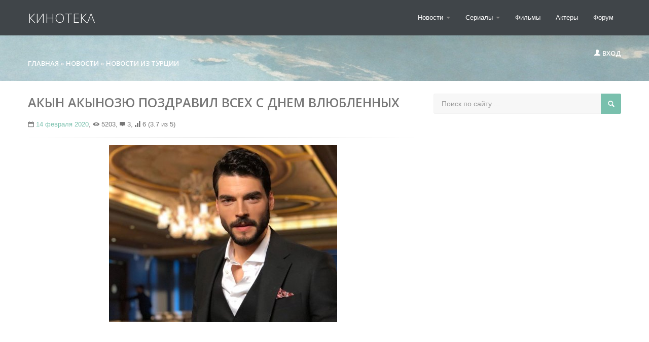

--- FILE ---
content_type: text/html; charset=utf-8
request_url: https://www.google.com/recaptcha/api2/aframe
body_size: 267
content:
<!DOCTYPE HTML><html><head><meta http-equiv="content-type" content="text/html; charset=UTF-8"></head><body><script nonce="fKaLIloz4Oug1ZpBcfOBSw">/** Anti-fraud and anti-abuse applications only. See google.com/recaptcha */ try{var clients={'sodar':'https://pagead2.googlesyndication.com/pagead/sodar?'};window.addEventListener("message",function(a){try{if(a.source===window.parent){var b=JSON.parse(a.data);var c=clients[b['id']];if(c){var d=document.createElement('img');d.src=c+b['params']+'&rc='+(localStorage.getItem("rc::a")?sessionStorage.getItem("rc::b"):"");window.document.body.appendChild(d);sessionStorage.setItem("rc::e",parseInt(sessionStorage.getItem("rc::e")||0)+1);localStorage.setItem("rc::h",'1767060344065');}}}catch(b){}});window.parent.postMessage("_grecaptcha_ready", "*");}catch(b){}</script></body></html>

--- FILE ---
content_type: text/css
request_url: https://kino-teka.ru/templates/city-skyline/assets/css/api/entypo.css
body_size: 2237
content:
@charset "UTF-8";
@font-face {

  font-family: 'entypo';
  font-style: normal;
  font-weight: normal;
  src: url('https://kino-teka.ru/templates/city-skyline/assets/css/fonts/entypo/entypo.eot');
  src: url('https://kino-teka.ru/templates/city-skyline/assets/css/fonts/entypo/entypo.eot?#iefix') format('eot'), 
  url('https://kino-teka.ru/templates/city-skyline/assets/css/fonts/entypo/entypo.woff') format('woff'), 
  url('https://kino-teka.ru/templates/city-skyline/assets/css/fonts/entypo/entypo.ttf') format('truetype'), 
  url('https://kino-teka.ru/templates/city-skyline/assets/css/fonts/entypo/entypo.svg#entypo') format('svg');

}
.entypo-note:before{content:"\266a"}.entypo-note-beamed:before{content:"\266b"}.entypo-music:before{content:"\1f3b5"}.entypo-search:before{content:"\1f50d"}.entypo-flashlight:before{content:"\1f526"}.entypo-mail:before{content:"\2709"}.entypo-heart:before{content:"\2665"}.entypo-heart-empty:before{content:"\2661"}.entypo-star:before{content:"\2605"}.entypo-star-empty:before{content:"\2606"}.entypo-user:before{content:"\1f464"}.entypo-users:before{content:"\1f465"}.entypo-user-add:before{content:"\e700"}.entypo-video:before{content:"\1f3ac"}.entypo-picture:before{content:"\1f304"}.entypo-camera:before{content:"\1f4f7"}.entypo-layout:before{content:"\268f"}.entypo-menu:before{content:"\2630"}.entypo-check:before{content:"\2713"}.entypo-cancel:before{content:"\2715"}.entypo-cancel-circled:before{content:"\2716"}.entypo-cancel-squared:before{content:"\274e"}.entypo-plus:before{content:"\2b"}.entypo-plus-circled:before{content:"\2795"}.entypo-plus-squared:before{content:"\229e"}.entypo-minus:before{content:"\2d"}.entypo-minus-circled:before{content:"\2796"}.entypo-minus-squared:before{content:"\229f"}.entypo-help:before{content:"\2753"}.entypo-help-circled:before{content:"\e704"}.entypo-info:before{content:"\2139"}.entypo-info-circled:before{content:"\e705"}.entypo-back:before{content:"\1f519"}.entypo-home:before{content:"\2302"}.entypo-link:before{content:"\1f517"}.entypo-attach:before{content:"\1f4ce"}.entypo-lock:before{content:"\1f512"}.entypo-lock-open:before{content:"\1f513"}.entypo-eye:before{content:"\e70a"}.entypo-tag:before{content:"\e70c"}.entypo-bookmark:before{content:"\1f516"}.entypo-bookmarks:before{content:"\1f4d1"}.entypo-flag:before{content:"\2691"}.entypo-thumbs-up:before{content:"\1f44d"}.entypo-thumbs-down:before{content:"\1f44e"}.entypo-download:before{content:"\1f4e5"}.entypo-upload:before{content:"\1f4e4"}.entypo-upload-cloud:before{content:"\e711"}.entypo-reply:before{content:"\e712"}.entypo-reply-all:before{content:"\e713"}.entypo-forward:before{content:"\27a6"}.entypo-quote:before{content:"\275e"}.entypo-code:before{content:"\e714"}.entypo-export:before{content:"\e715"}.entypo-pencil:before{content:"\270e"}.entypo-feather:before{content:"\2712"}.entypo-print:before{content:"\e716"}.entypo-retweet:before{content:"\e717"}.entypo-keyboard:before{content:"\2328"}.entypo-comment:before{content:"\e718"}.entypo-chat:before{content:"\e720"}.entypo-bell:before{content:"\1f514"}.entypo-attention:before{content:"\26a0"}.entypo-alert:before{content:"\1f4a5'"}.entypo-vcard:before{content:"\e722"}.entypo-address:before{content:"\e723"}.entypo-location:before{content:"\e724"}.entypo-map:before{content:"\e727"}.entypo-direction:before{content:"\27a2"}.entypo-compass:before{content:"\e728"}.entypo-cup:before{content:"\2615"}.entypo-trash:before{content:"\e729"}.entypo-doc:before{content:"\e730"}.entypo-docs:before{content:"\e736"}.entypo-doc-landscape:before{content:"\e737"}.entypo-doc-text:before{content:"\1f4c4"}.entypo-doc-text-inv:before{content:"\e731"}.entypo-newspaper:before{content:"\1f4f0"}.entypo-book-open:before{content:"\1f4d6"}.entypo-book:before{content:"\1f4d5"}.entypo-folder:before{content:"\1f4c1"}.entypo-archive:before{content:"\e738"}.entypo-box:before{content:"\1f4e6"}.entypo-rss:before{content:"\e73a"}.entypo-phone:before{content:"\1f4dE"}.entypo-cog:before{content:"\2699"}.entypo-tools:before{content:"\2692"}.entypo-share:before{content:"\e73c"}.entypo-shareable:before{content:"\e73e"}.entypo-basket:before{content:"\e73d"}.entypo-bag:before{content:"\1f45c'"}.entypo-calendar:before{content:"\1f4c5"}.entypo-login:before{content:"\e740"}.entypo-logout:before{content:"\e741"}.entypo-mic:before{content:"\1f3a4"}.entypo-mute:before{content:"\1f507"}.entypo-sound:before{content:"\1f50a"}.entypo-volume:before{content:"\e742"}.entypo-clock:before{content:"\1f554"}.entypo-hourglass:before{content:"\23f3"}.entypo-lamp:before{content:"\1f4a1"}.entypo-light-down:before{content:"\1f505"}.entypo-light-up:before{content:"\1f506"}.entypo-adjust:before{content:"\25d1"}.entypo-block:before{content:"\1f6ab"}.entypo-resize-full:before{content:"\e744"}.entypo-resize-small:before{content:"\e746"}.entypo-popup:before{content:"\e74c"}.entypo-publish:before{content:"\e74d"}.entypo-window:before{content:"\e74e"}.entypo-arrow-combo:before{content:"\e74f"}.entypo-down-circled:before{content:"\e758"}.entypo-left-circled:before{content:"\e759"}.entypo-right-circled:before{content:"\e75a"}.entypo-up-circled:before{content:"\e75b"}.entypo-down-open:before{content:"\e75c"}.entypo-left-open:before{content:"\e75d"}.entypo-right-open:before{content:"\e75e"}.entypo-up-open:before{content:"\e75f"}.entypo-down-open-mini:before{content:"\e760"}.entypo-left-open-mini:before{content:"\e761"}.entypo-right-open-mini:before{content:"\e762"}.entypo-up-open-mini:before{content:"\e763"}.entypo-down-open-big:before{content:"\e764"}.entypo-left-open-big:before{content:"\e765"}.entypo-right-open-big:before{content:"\e766"}.entypo-up-open-big:before{content:"\e767"}.entypo-down:before{content:"\2b07"}.entypo-left:before{content:"\2b05"}.entypo-right:before{content:"\27a1"}.entypo-up:before{content:"\2b06"}.entypo-down-dir:before{content:"\25be"}.entypo-left-dir:before{content:"\25c2"}.entypo-right-dir:before{content:"\25b8"}.entypo-up-dir:before{content:"\25b4"}.entypo-down-bold:before{content:"\e4b0"}.entypo-left-bold:before{content:"\e4ad"}.entypo-right-bold:before{content:"\e4ae"}.entypo-up-bold:before{content:"\e4af"}.entypo-down-thin:before{content:"\2193"}.entypo-left-thin:before{content:"\2190"}.entypo-right-thin:before{content:"\2192"}.entypo-up-thin:before{content:"\2191"}.entypo-ccw:before{content:"\27f2"}.entypo-cw:before{content:"\27f3"}.entypo-arrows-ccw:before{content:"\1f504"}.entypo-level-down:before{content:"\21b3"}.entypo-level-up:before{content:"\21b0"}.entypo-shuffle:before{content:"\1f500"}.entypo-loop:before{content:"\1f501"}.entypo-switch:before{content:"\21c6"}.entypo-play:before{content:"\25b6"}.entypo-stop:before{content:"\25a0"}.entypo-pause:before{content:"\2389"}.entypo-record:before{content:"\26ab"}.entypo-to-end:before{content:"\23ed"}.entypo-to-start:before{content:"\23ee"}.entypo-fast-forward:before{content:"\23e9"}.entypo-fast-backward:before{content:"\23ea"}.entypo-progress-0:before{content:"\e768"}.entypo-progress-1:before{content:"\e769"}.entypo-progress-2:before{content:"\e76a"}.entypo-progress-3:before{content:"\e76b"}.entypo-target:before{content:"\1f3af"}.entypo-palette:before{content:"\1f3a8"}.entypo-list:before{content:"\e005"}.entypo-list-add:before{content:"\e003"}.entypo-signal:before{content:"\1f4f6"}.entypo-trophy:before{content:"\1f3c6"}.entypo-battery:before{content:"\1f50b"}.entypo-back-in-time:before{content:"\e771"}.entypo-monitor:before{content:"\1f4bb"}.entypo-mobile:before{content:"\1f4f1"}.entypo-network:before{content:"\e776"}.entypo-cd:before{content:"\1f4bf"}.entypo-inbox:before{content:"\e777"}.entypo-install:before{content:"\e778"}.entypo-globe:before{content:"\1f30e"}.entypo-cloud:before{content:"\2601"}.entypo-cloud-thunder:before{content:"\26c8"}.entypo-flash:before{content:"\26a1"}.entypo-moon:before{content:"\263d"}.entypo-flight:before{content:"\2708"}.entypo-paper-plane:before{content:"\e79b"}.entypo-leaf:before{content:"\1f342"}.entypo-lifebuoy:before{content:"\e788"}.entypo-mouse:before{content:"\e789"}.entypo-briefcase:before{content:"\1f4bc"}.entypo-suitcase:before{content:"\e78e"}.entypo-dot:before{content:"\e78b"}.entypo-dot-2:before{content:"\e78c"}.entypo-dot-3:before{content:"\e78d"}.entypo-brush:before{content:"\e79a"}.entypo-magnet:before{content:"\e7a1"}.entypo-infinity:before{content:"\221e"}.entypo-erase:before{content:"\232b"}.entypo-chart-pie:before{content:"\e751"}.entypo-chart-line:before{content:"\1f4c8"}.entypo-chart-bar:before{content:"\1f4ca"}.entypo-chart-area:before{content:"\1f53e"}.entypo-tape:before{content:"\2707"}.entypo-graduation-cap:before{content:"\1f393"}.entypo-language:before{content:"\e752"}.entypo-ticket:before{content:"\1f3ab"}.entypo-water:before{content:"\1f4a6"}.entypo-droplet:before{content:"\1f4a7"}.entypo-air:before{content:"\e753"}.entypo-credit-card:before{content:"\1f4b3"}.entypo-floppy:before{content:"\1f4be"}.entypo-clipboard:before{content:"\1f4cb"}.entypo-megaphone:before{content:"\1f4e3"}.entypo-database:before{content:"\e754"}.entypo-drive:before{content:"\e755"}.entypo-bucket:before{content:"\e756"}.entypo-thermometer:before{content:"\e757"}.entypo-key:before{content:"\1f511"}.entypo-flow-cascade:before{content:"\e790"}.entypo-flow-branch:before{content:"\e791"}.entypo-flow-tree:before{content:"\e792"}.entypo-flow-line:before{content:"\e793"}.entypo-flow-parallel:before{content:"\e794"}.entypo-rocket:before{content:"\1f680"}.entypo-gauge:before{content:"\e7a2"}.entypo-traffic-cone:before{content:"\e7a3"}.entypo-cc:before{content:"\e7a5"}.entypo-cc-by:before{content:"\e7a6"}.entypo-cc-nc:before{content:"\e7a7"}.entypo-cc-nc-eu:before{content:"\e7a8"}.entypo-cc-nc-jp:before{content:"\e7a9"}.entypo-cc-sa:before{content:"\e7aa"}.entypo-cc-nd:before{content:"\e7ab"}.entypo-cc-pd:before{content:"\e7ac"}.entypo-cc-zero:before{content:"\e7ad"}.entypo-cc-share:before{content:"\e7ae"}.entypo-cc-remix:before{content:"\e7af"}.entypo-github:before{content:"\f300"}.entypo-github-circled:before{content:"\f301"}.entypo-flickr:before{content:"\f303"}.entypo-flickr-circled:before{content:"\f304"}.entypo-vimeo:before{content:"\f306"}.entypo-vimeo-circled:before{content:"\f307"}.entypo-twitter:before{content:"\f309"}.entypo-twitter-circled:before{content:"\f30a"}.entypo-facebook:before{content:"\f30c"}.entypo-facebook-circled:before{content:"\f30d"}.entypo-facebook-squared:before{content:"\f30e"}.entypo-gplus:before{content:"\f30f"}.entypo-gplus-circled:before{content:"\f310"}.entypo-pinterest:before{content:"\f312"}.entypo-pinterest-circled:before{content:"\f313"}.entypo-tumblr:before{content:"\f315"}.entypo-tumblr-circled:before{content:"\f316"}.entypo-linkedin:before{content:"\f318"}.entypo-linkedin-circled:before{content:"\f319"}.entypo-dribbble:before{content:"\f31b"}.entypo-dribbble-circled:before{content:"\f31c"}.entypo-stumbleupon:before{content:"\f31e"}.entypo-stumbleupon-circled:before{content:"\f31f"}.entypo-lastfm:before{content:"\f321"}.entypo-lastfm-circled:before{content:"\f322"}.entypo-rdio:before{content:"\f324"}.entypo-rdio-circled:before{content:"\f325"}.entypo-spotify:before{content:"\f327"}.entypo-spotify-circled:before{content:"\f328"}.entypo-qq:before{content:"\f32a"}.entypo-instagrem:before{content:"\f32d"}.entypo-dropbox:before{content:"\f330"}.entypo-evernote:before{content:"\f333"}.entypo-flattr:before{content:"\f336"}.entypo-skype:before{content:"\f339"}.entypo-skype-circled:before{content:"\f33a"}.entypo-renren:before{content:"\f33c"}.entypo-sina-weibo:before{content:"\f33f"}.entypo-paypal:before{content:"\f342"}.entypo-picasa:before{content:"\f345"}.entypo-soundcloud:before{content:"\f348"}.entypo-mixi:before{content:"\f34b"}.entypo-behance:before{content:"\f34e"}.entypo-google-circles:before{content:"\f351"}.entypo-vkontakte:before{content:"\f354"}.entypo-smashing:before{content:"\f357"}.entypo-sweden:before{content:"\f601"}.entypo-db-shape:before{content:"\f600"}.entypo-logo-db:before{content:"\f603"}

--- FILE ---
content_type: application/javascript
request_url: https://kino-teka.ru/templates/city-skyline/assets/js/active.js
body_size: 262
content:
$(document).ready(function(){var handleMatchMedia=function(mediaQuery){if(mediaQuery.matches){$('.fixbadresponsive .nav').clone().appendTo('.mob-panel2');$('.fixloginblock').clone().appendTo('.mob-panel2');$('.search').clone().appendTo('.fixbadresponsive');$('body').on('click','.mob-menu',function(){$('.mob-shad').fadeIn();$('.mob-panel').animate({left:0});$('.mob-close').animate({top:10});$('body').toggleClass('fix-scroll');return false;});$('body').on('click','.mob-shad, .mob-close',function(){$('.mob-shad').fadeOut();$('.mob-panel').animate({left:-330});$('.mob-close').animate({top:-50});$('body').toggleClass('fix-scroll');return false;});}else{$('.mob-panel2').empty();$('.fixbadresponsive .search').remove();}}
mql=window.matchMedia('all and (max-width: 1000px)');handleMatchMedia(mql);mql.addListener(handleMatchMedia);});

--- FILE ---
content_type: application/javascript
request_url: https://kino-teka.ru/engine/classes/highslide/highslide.js
body_size: 15572
content:
/** 
 * Name:    Highslide JS
 * Version: 4.1.13 (2011-10-06)
 * Config:  default -preloading -hideelements +unobtrusive +slideshow +positioning +transitions +viewport +packed
 * Author:  Torstein HÃ¸nsi
 * Support: www.highslide.com/support
 * License: www.highslide.com/#license
 */
eval(function(p,a,c,k,e,d){e=function(c){return(c<a?'':e(parseInt(c/a)))+((c=c%a)>35?String.fromCharCode(c+29):c.toString(36))};if(!''.replace(/^/,String)){while(c--){d[e(c)]=k[c]||e(c)}k=[function(e){return d[e]}];e=function(){return'\\w+'};c=1};while(c--){if(k[c]){p=p.replace(new RegExp('\\b'+e(c)+'\\b','g'),k[c])}}return p}('q(!m){u m={Y:{a1:\'8L\',8S:\'an...\',8P:\'7r 1C ao\',9M:\'7r 1C ai 1C aj\',66:\'aq 1C at B (f)\',9a:\'au by <i>7L 87</i>\',98:\'az 1C ad 7L 87 a7\',7K:\'7Y\',8G:\'88\',8D:\'8b\',8c:\'82\',8A:\'82 (a3)\',a4:\'af\',7R:\'7U\',7Q:\'7U 1p (7Z)\',7W:\'81\',7M:\'81 1p (7Z)\',7S:\'7Y (7o 1a)\',8F:\'88 (7o 2P)\',8E:\'8b\',8z:\'1:1\',4t:\'aY %1 aX %2\',7e:\'7r 1C 1O 2q, aW 7G b1 1C 2Y. b2 7o b7 L 1s 7G 2R.\'},51:\'Q/b6/\',5S:\'b4.4N\',7h:\'b5.4N\',6l:4m,7j:4m,4i:15,90:15,4h:15,92:15,4b:aS,8I:0.75,9U:I,3o:2,aI:3,4G:1c,9l:\'3D 2P\',94:1,9y:I,9j:\'aD://Q.aR/\',9e:\'ba\',8o:I,73:[\'a\'],2U:[],9u:4m,3P:0,78:50,4e:\'2s\',6G:\'2s\',8J:H,8Q:H,7w:I,4I:7I,4K:7I,4C:I,1z:\'b8-aU\',9f:{2r:\'<1w 3e="Q-2r"><8C>\'+\'<1P 3e="Q-2R">\'+\'<a 29="#" 2d="{m.Y.7S}">\'+\'<1V>{m.Y.7K}</1V></a>\'+\'</1P>\'+\'<1P 3e="Q-35">\'+\'<a 29="#" 2d="{m.Y.7Q}">\'+\'<1V>{m.Y.7R}</1V></a>\'+\'</1P>\'+\'<1P 3e="Q-2A">\'+\'<a 29="#" 2d="{m.Y.7M}">\'+\'<1V>{m.Y.7W}</1V></a>\'+\'</1P>\'+\'<1P 3e="Q-1s">\'+\'<a 29="#" 2d="{m.Y.8F}">\'+\'<1V>{m.Y.8G}</1V></a>\'+\'</1P>\'+\'<1P 3e="Q-2Y">\'+\'<a 29="#" 2d="{m.Y.8E}">\'+\'<1V>{m.Y.8D}</1V></a>\'+\'</1P>\'+\'<1P 3e="Q-Z-2m">\'+\'<a 29="#" 2d="{m.Y.66}">\'+\'<1V>{m.Y.8z}</1V></a>\'+\'</1P>\'+\'<1P 3e="Q-1O">\'+\'<a 29="#" 2d="{m.Y.8A}" >\'+\'<1V>{m.Y.8c}</1V></a>\'+\'</1P>\'+\'</8C></1w>\'},V:[],6J:[\'4C\',\'2S\',\'4e\',\'6G\',\'8J\',\'8Q\',\'1z\',\'3o\',\'aN\',\'aM\',\'aL\',\'8O\',\'aO\',\'aQ\',\'aK\',\'8R\',\'9b\',\'7w\',\'3k\',\'4u\',\'2U\',\'3P\',\'K\',\'14\',\'6h\',\'4I\',\'4K\',\'5j\',\'6E\',\'9Q\',\'2o\',\'2c\',\'9A\',\'9D\',\'1I\'],1q:[],4A:0,76:{x:[\'97\',\'1a\',\'3J\',\'2P\',\'95\'],y:[\'4T\',\'16\',\'7b\',\'3D\',\'5X\']},5Q:{},8R:{},8O:{},3u:[],4r:[],3O:{},7F:{},5b:[],2j:/aC\\/4\\.0/.17(4v.4p)?8:7t((4v.4p.5p().2K(/.+(?:8K|aB|aE|2i)[\\/: ]([\\d.]+)/)||[0,\'0\'])[1]),2i:(R.4E&&!1D.3I),4g:/aF/.17(4v.4p),6R:/aH.+8K:1\\.[0-8].+aG/.17(4v.4p),$:A(1B){q(1B)D R.aT(1B)},2n:A(2N,3d){2N[2N.U]=3d},1f:A(8M,43,3n,7i,8N){u C=R.1f(8M);q(43)m.3b(C,43);q(8N)m.T(C,{b9:0,9m:\'1M\',6F:0});q(3n)m.T(C,3n);q(7i)7i.2l(C);D C},3b:A(C,43){L(u x 2D 43)C[x]=43[x];D C},T:A(C,3n){L(u x 2D 3n){q(m.3T&&x==\'1h\'){q(3n[x]>0.99)C.G.aV(\'4L\');J C.G.4L=\'8d(1h=\'+(3n[x]*1Q)+\')\'}J C.G[x]=3n[x]}},2b:A(C,19,2M){u 3S,41,3N;q(1n 2M!=\'74\'||2M===H){u 2O=8U;2M={3r:2O[2],2c:2O[3],5t:2O[4]}}q(1n 2M.3r!=\'4t\')2M.3r=4m;2M.2c=1b[2M.2c]||1b.8B;2M.5k=m.3b({},19);L(u 2V 2D 19){u e=1U m.1x(C,2M,2V);3S=7t(m.6t(C,2V))||0;41=7t(19[2V]);3N=2V!=\'1h\'?\'F\':\'\';e.3q(3S,41,3N)}},6t:A(C,19){q(C.G[19]){D C.G[19]}J q(R.8k){D R.8k.b0(C,H).aZ(19)}J{q(19==\'1h\')19=\'4L\';u 3d=C.aA[19.2k(/\\-(\\w)/g,A(a,b){D b.8q()})];q(19==\'4L\')3d=3d.2k(/8d\\(1h=([0-9]+)\\)/,A(a,b){D b/1Q});D 3d===\'\'?1:3d}},5T:A(){u d=R,w=1D,4o=d.5P&&d.5P!=\'6Z\'?d.3U:d.3h,3T=m.2i&&(m.2j<9||1n 8g==\'1S\');u K=3T?4o.6n:(d.3U.6n||5a.ac),14=3T?4o.8s:5a.ab;m.3v={K:K,14:14,4X:3T?4o.4X:8g,4S:3T?4o.4S:ae};D m.3v},6W:A(C){u p={x:C.8u,y:C.8v};3Z(C.8n){C=C.8n;p.x+=C.8u;p.y+=C.8v;q(C!=R.3h&&C!=R.3U){p.x-=C.4X;p.y-=C.4S}}D p},2m:A(a,2B,3q,M){q(!a)a=m.1f(\'a\',H,{1v:\'1M\'},m.22);q(1n a.4x==\'A\')D 2B;1T{1U m.4Y(a,2B,3q);D 1c}1X(e){D I}},9c:A(C,6p,18){u 23=C.2Z(6p);L(u i=0;i<23.U;i++){q((1U 5z(18)).17(23[i].18)){D 23[i]}}D H},9i:A(s){s=s.2k(/\\s/g,\' \');u 1K=/{m\\.Y\\.([^}]+)\\}/g,4n=s.2K(1K),Y;q(4n)L(u i=0;i<4n.U;i++){Y=4n[i].2k(1K,"$1");q(1n m.Y[Y]!=\'1S\')s=s.2k(4n[i],m.Y[Y])}D s},9q:A(){u 23=R.2Z(\'a\');L(u i=0;i<23.U;i++){u M=m.8t(23[i]);q(M&&!23[i].8w){(A(){23[i].31=A(){D m.2m(k)}})();23[i].8w=I}}m.7a()},8t:A(C){q(C.a9==\'Q\')D\'2q\'},8f:A(){u 7B=0,5r=-1,V=m.V,z,1l;L(u i=0;i<V.U;i++){z=V[i];q(z){1l=z.O.G.1l;q(1l&&1l>7B){7B=1l;5r=i}}}q(5r==-1)m.3C=-1;J V[5r].48()},55:A(a,4z){a.4x=a.31;u p=a.4x?a.4x():H;a.4x=H;D(p&&1n p[4z]!=\'1S\')?p[4z]:(1n m[4z]!=\'1S\'?m[4z]:H)},ah:A(a){u 1I=m.55(a,\'1I\');q(1I)D 1I;D a.29},4W:A(1B){u 3F=m.$(1B),3R=m.7F[1B],a={};q(!3F&&!3R)D H;q(!3R){3R=3F.6d(I);3R.1B=\'\';m.7F[1B]=3R;D 3F}J{D 3R.6d(I)}},3m:A(d){q(d)m.6N.2l(d);m.6N.3s=\'\'},1g:A(z){q(!m.1N){7k=I;m.1N=m.1f(\'1w\',{18:\'Q-ar Q-1R-B\',42:\'\',31:A(){m.1O()}},{1o:\'1F\',1h:0},m.22,I);q(/(av|aw|ay|ax)/.17(4v.4p)){u 3h=R.3h;A 7y(){m.T(m.1N,{K:3h.ap+\'F\',14:3h.ak+\'F\'})}7y();m.1W(1D,\'3i\',7y)}}m.1N.G.1v=\'\';u 7k=m.1N.42==\'\';m.1N.42+=\'|\'+z.11;q(7k){q(m.6R&&m.8r)m.T(m.1N,{7V:\'5J(\'+m.51+\'aP.84)\',1h:1});J m.2b(m.1N,{1h:z.3P},m.78)}},6s:A(11){q(!m.1N)D;q(1n 11!=\'1S\')m.1N.42=m.1N.42.2k(\'|\'+11,\'\');q((1n 11!=\'1S\'&&m.1N.42!=\'\')||(m.1J&&m.55(m.1J,\'3P\')))D;q(m.6R&&m.8r)m.1N.G.1v=\'1M\';J m.2b(m.1N,{1h:0},m.78,H,A(){m.1N.G.1v=\'1M\'})},8p:A(5x,z){u S=z||m.2h();z=S;q(m.1J)D 1c;J m.S=S;m.3H(R,1D.3I?\'5Y\':\'61\',m.53);1T{m.1J=5x;5x.31()}1X(e){m.S=m.1J=H}1T{q(!5x||z.2U[1]!=\'3z\')z.1O()}1X(e){}D 1c},5w:A(C,1H){u z=m.2h(C);q(z)D m.8p(z.9k(1H),z);J D 1c},2R:A(C){D m.5w(C,-1)},1s:A(C){D m.5w(C,1)},53:A(e){q(!e)e=1D.21;q(!e.1Y)e.1Y=e.6a;q(1n e.1Y.8e!=\'1S\')D I;u z=m.2h();u 1H=H;85(e.bb){1y 70:q(z)z.60();D I;1y 32:1H=2;57;1y 34:1y 39:1y 40:1H=1;57;1y 8:1y 33:1y 37:1y 38:1H=-1;57;1y 27:1y 13:1H=0}q(1H!==H){q(1H!=2)m.3H(R,1D.3I?\'5Y\':\'61\',m.53);q(!m.8o)D I;q(e.58)e.58();J e.cf=1c;q(z){q(1H==0){z.1O()}J q(1H==2){q(z.1p)z.1p.9s()}J{q(z.1p)z.1p.2A();m.5w(z.11,1H)}D 1c}}D I},cg:A(N){m.2n(m.1q,m.3b(N,{1A:\'1A\'+m.4A++}))},ci:A(1k){u 2t=1k.2o;q(1n 2t==\'74\'){L(u i=0;i<2t.U;i++){u o={};L(u x 2D 1k)o[x]=1k[x];o.2o=2t[i];m.2n(m.4r,o)}}J{m.2n(m.4r,1k)}},8m:A(6j,5m){u C,1K=/^Q-O-([0-9]+)$/;C=6j;3Z(C.2y){q(C.5C!==1S)D C.5C;q(C.1B&&1K.17(C.1B))D C.1B.2k(1K,"$1");C=C.2y}q(!5m){C=6j;3Z(C.2y){q(C.6p&&m.5q(C)){L(u 11=0;11<m.V.U;11++){u z=m.V[11];q(z&&z.a==C)D 11}}C=C.2y}}D H},2h:A(C,5m){q(1n C==\'1S\')D m.V[m.3C]||H;q(1n C==\'4t\')D m.V[C]||H;q(1n C==\'7q\')C=m.$(C);D m.V[m.8m(C,5m)]||H},5q:A(a){D(a.31&&a.31.ca().2k(/\\s/g,\' \').2K(/m.(c5|e)ck/))},8Z:A(){L(u i=0;i<m.V.U;i++)q(m.V[i]&&m.V[i].4J)m.8f()},7n:A(e){q(!e)e=1D.21;q(e.c4>1)D I;q(!e.1Y)e.1Y=e.6a;u C=e.1Y;3Z(C.2y&&!(/Q-(2q|2Y|5F|3i)/.17(C.18))){C=C.2y}u z=m.2h(C);q(z&&(z.7z||!z.4J))D I;q(z&&e.M==\'8j\'){q(e.1Y.8e)D I;u 2K=C.18.2K(/Q-(2q|2Y|3i)/);q(2K){m.2L={z:z,M:2K[1],1a:z.x.E,K:z.x.B,16:z.y.E,14:z.y.B,8h:e.5G,8i:e.5L};m.1W(R,\'65\',m.5v);q(e.58)e.58();q(/Q-(2q|5F)-7p/.17(z.X.18)){z.48();m.6r=I}D 1c}}J q(e.M==\'8y\'){m.3H(R,\'65\',m.5v);q(m.2L){q(m.4j&&m.2L.M==\'2q\')m.2L.z.X.G.3w=m.4j;u 49=m.2L.49;q(!49&&!m.6r&&!/(2Y|3i)/.17(m.2L.M)){z.1O()}m.6r=1c;m.2L=H}J q(/Q-2q-7p/.17(C.18)){C.G.3w=m.4j}}D 1c},5v:A(e){q(!m.2L)D I;q(!e)e=1D.21;u a=m.2L,z=a.z;a.56=e.5G-a.8h;a.69=e.5L-a.8i;u 6b=1b.c3(1b.8l(a.56,2)+1b.8l(a.69,2));q(!a.49)a.49=(a.M!=\'2q\'&&6b>0)||(6b>(m.c6||5));q(a.49&&e.5G>5&&e.5L>5){q(a.M==\'3i\')z.3i(a);J{z.6S(a.1a+a.56,a.16+a.69);q(a.M==\'2q\')z.X.G.3w=\'2Y\'}}D 1c},9V:A(e){1T{q(!e)e=1D.21;u 5c=/c7/i.17(e.M);q(!e.1Y)e.1Y=e.6a;q(!e.5d)e.5d=5c?e.c9:e.c8;u z=m.2h(e.1Y);q(!z.4J)D;q(!z||!e.5d||m.2h(e.5d,I)==z||m.2L)D;L(u i=0;i<z.1q.U;i++)(A(){u o=m.$(\'1A\'+z.1q[i]);q(o&&o.5M){q(5c)m.T(o,{1o:\'1F\',1v:\'\'});m.2b(o,{1h:5c?o.1h:0},o.3f)}})()}1X(e){}},1W:A(C,21,3c){q(C==R&&21==\'3t\'){m.2n(m.5b,3c)}1T{C.1W(21,3c,1c)}1X(e){1T{C.8x(\'4Q\'+21,3c);C.cp(\'4Q\'+21,3c)}1X(e){C[\'4Q\'+21]=3c}}},3H:A(C,21,3c){1T{C.3H(21,3c,1c)}1X(e){1T{C.8x(\'4Q\'+21,3c)}1X(e){C[\'4Q\'+21]=H}}},6K:A(){q(!m.22){m.4U=m.2i&&m.2j<7;m.3T=m.2i&&m.2j<9;m.5T();L(u x 2D m.63){q(1n m[x]!=\'1S\')m.Y[x]=m[x];J q(1n m.Y[x]==\'1S\'&&1n m.63[x]!=\'1S\')m.Y[x]=m.63[x]}m.22=m.1f(\'1w\',{18:\'Q-22\'},{1d:\'2g\',1a:0,16:0,K:\'1Q%\',1l:m.4b,a0:\'8L\'},R.3h,I);m.1L=m.1f(\'a\',{18:\'Q-1L\',2d:m.Y.8P,3s:m.Y.8S,29:\'9B:;\'},{1d:\'2g\',16:\'-4y\',1h:m.8I,1l:1},m.22);m.6N=m.1f(\'1w\',H,{1v:\'1M\'},m.22);m.1R=m.1f(\'1w\',{18:\'Q-1R Q-1R-B\'},{1o:(m.4g&&m.2j<5u)?\'1F\':\'2w\'},m.22,1);1b.cq=A(t,b,c,d){D c*t/d+b};1b.8B=A(t,b,c,d){D c*(t/=d)*t+b}}},3t:A(){q(m.6D)D;m.6D=I;L(u i=0;i<m.5b.U;i++)m.5b[i]()},6O:A(){u C,23,4E=[],59=[],2T={},1K;L(u i=0;i<m.73.U;i++){23=R.2Z(m.73[i]);L(u j=0;j<23.U;j++){C=23[j];1K=m.5q(C);q(1K){m.2n(4E,C);q(1K[0]==\'m.2m\')m.2n(59,C);u g=m.55(C,\'2o\')||\'1M\';q(!2T[g])2T[g]=[];m.2n(2T[g],C)}}}m.47={4E:4E,2T:2T,59:59};D m.47},7a:A(){D m.47||m.6O()},1O:A(C){u z=m.2h(C);q(z)z.1O();D 1c}};m.1x=A(2u,1k,19){k.1k=1k;k.2u=2u;k.19=19;q(!1k.8H)1k.8H={}};m.1x.4D={6u:A(){(m.1x.2W[k.19]||m.1x.2W.86)(k);q(k.1k.2W)k.1k.2W.7J(k.2u,k.3M,k)},3q:A(6c,1C,3N){k.6y=(1U 7O()).7P();k.3S=6c;k.41=1C;k.3N=3N;k.3M=k.3S;k.E=k.6x=0;u 5a=k;A t(5f){D 5a.2W(5f)}t.2u=k.2u;q(t()&&m.3u.2n(t)==1){m.7N=bp(A(){u 3u=m.3u;L(u i=0;i<3u.U;i++)q(!3u[i]())3u.bq(i--,1);q(!3u.U){c2(m.7N)}},13)}},2W:A(5f){u t=(1U 7O()).7P();q(5f||t>=k.1k.3r+k.6y){k.3M=k.41;k.E=k.6x=1;k.6u();k.1k.5k[k.19]=I;u 6L=I;L(u i 2D k.1k.5k)q(k.1k.5k[i]!==I)6L=1c;q(6L){q(k.1k.5t)k.1k.5t.7J(k.2u)}D 1c}J{u n=t-k.6y;k.6x=n/k.1k.3r;k.E=k.1k.2c(n,0,1,k.1k.3r);k.3M=k.3S+((k.41-k.3S)*k.E);k.6u()}D I}};m.3b(m.1x,{2W:{1h:A(1x){m.T(1x.2u,{1h:1x.3M})},86:A(1x){1T{q(1x.2u.G&&1x.2u.G[1x.19]!=H)1x.2u.G[1x.19]=1x.3M+1x.3N;J 1x.2u[1x.19]=1x.3M}1X(e){}}}});m.5n=A(1z,3A){k.3A=3A;k.1z=1z;u v=m.2j,5h;k.6I=m.2i&&m.2j<7;q(!1z){q(3A)3A();D}m.6K();k.2G=m.1f(\'2G\',{bc:0},{1o:\'2w\',1d:\'2g\',bd:\'bh\',K:0},m.22,I);u 6v=m.1f(\'6v\',H,H,k.2G,1);k.2f=[];L(u i=0;i<=8;i++){q(i%3==0)5h=m.1f(\'5h\',H,{14:\'2s\'},6v,I);k.2f[i]=m.1f(\'2f\',H,H,5h,I);u G=i!=4?{bl:0,bk:0}:{1d:\'7d\'};m.T(k.2f[i],G)}k.2f[4].18=1z+\' Q-W\';k.7T()};m.5n.4D={7T:A(){u 1I=m.51+(m.bB||"bC/")+k.1z+".84";u 8a=m.4g&&m.2j<5u?m.22:H;k.36=m.1f(\'20\',H,{1d:\'2g\',16:\'-4y\'},8a,I);u 6M=k;k.36.6X=A(){6M.83()};k.36.1I=1I},83:A(){u o=k.1j=k.36.K/4,E=[[0,0],[0,-4],[-2,0],[0,-8],0,[-2,-8],[0,-2],[0,-6],[-2,-2]],1g={14:(2*o)+\'F\',K:(2*o)+\'F\'};L(u i=0;i<=8;i++){q(E[i]){q(k.6I){u w=(i==1||i==7)?\'1Q%\':k.36.K+\'F\';u 1w=m.1f(\'1w\',H,{K:\'1Q%\',14:\'1Q%\',1d:\'7d\',3B:\'2w\'},k.2f[i],I);m.1f(\'1w\',H,{4L:"bS:bQ.bR.bV(bW=c0, 1I=\'"+k.36.1I+"\')",1d:\'2g\',K:w,14:k.36.14+\'F\',1a:(E[i][0]*o)+\'F\',16:(E[i][1]*o)+\'F\'},1w,I)}J{m.T(k.2f[i],{7V:\'5J(\'+k.36.1I+\') \'+(E[i][0]*o)+\'F \'+(E[i][1]*o)+\'F\'})}q(1D.3I&&(i==3||i==5))m.1f(\'1w\',H,1g,k.2f[i],I);m.T(k.2f[i],1g)}}k.36=H;q(m.3O[k.1z])m.3O[k.1z].4F();m.3O[k.1z]=k;q(k.3A)k.3A()},3y:A(E,1j,7X,3f,2c){u z=k.z,bP=z.O.G,1j=1j||0,E=E||{x:z.x.E+1j,y:z.y.E+1j,w:z.x.P(\'1G\')-2*1j,h:z.y.P(\'1G\')-2*1j};q(7X)k.2G.G.1o=(E.h>=4*k.1j)?\'1F\':\'2w\';m.T(k.2G,{1a:(E.x-k.1j)+\'F\',16:(E.y-k.1j)+\'F\',K:(E.w+2*k.1j)+\'F\'});E.w-=2*k.1j;E.h-=2*k.1j;m.T(k.2f[4],{K:E.w>=0?E.w+\'F\':0,14:E.h>=0?E.h+\'F\':0});q(k.6I)k.2f[3].G.14=k.2f[5].G.14=k.2f[4].G.14},4F:A(80){q(80)k.2G.G.1o=\'2w\';J m.3m(k.2G)}};m.5i=A(z,1g){k.z=z;k.1g=1g;k.2X=1g==\'x\'?\'bO\':\'bH\';k.3g=k.2X.5p();k.4M=1g==\'x\'?\'bG\':\'bF\';k.5g=k.4M.5p();k.6H=1g==\'x\'?\'bD\':\'bE\';k.89=k.6H.5p();k.1i=k.2p=0};m.5i.4D={P:A(11){85(11){1y\'6A\':D k.1E+k.30+(k.t-m.1L[\'1j\'+k.2X])/2;1y\'6z\':D k.E+k.cb+k.1i+(k.B-m.1L[\'1j\'+k.2X])/2;1y\'1G\':D k.B+2*k.cb+k.1i+k.2p;1y\'3X\':D k.3L-k.2F-k.3G;1y\'6U\':D k.P(\'3X\')-2*k.cb-k.1i-k.2p;1y\'bJ\':D k.E-(k.z.W?k.z.W.1j:0);1y\'bN\':D k.P(\'1G\')+(k.z.W?2*k.z.W.1j:0);1y\'1Z\':D k.1u?1b.2z((k.B-k.1u)/2):0}},71:A(){k.cb=(k.z.X[\'1j\'+k.2X]-k.t)/2;k.3G=m[\'6F\'+k.6H]},6C:A(){k.t=k.z.C[k.3g]?96(k.z.C[k.3g]):k.z.C[\'1j\'+k.2X];k.1E=k.z.1E[k.1g];k.30=(k.z.C[\'1j\'+k.2X]-k.t)/2;q(k.1E==0||k.1E==-1){k.1E=(m.3v[k.3g]/2)+m.3v[\'2a\'+k.4M]}},72:A(){u z=k.z;k.26=\'2s\';q(z.6G==\'3J\')k.26=\'3J\';J q(1U 5z(k.5g).17(z.4e))k.26=H;J q(1U 5z(k.89).17(z.4e))k.26=\'52\';k.E=k.1E-k.cb+k.30;q(k.6E&&k.1g==\'x\')z.5j=1b.2Q(z.5j||k.Z,z.6E*k.Z/z.y.Z);k.B=1b.2Q(k.Z,z[\'52\'+k.2X]||k.Z);k.28=z.4C?1b.2Q(z[\'2Q\'+k.2X],k.Z):k.Z;q(z.3p&&z.2S){k.B=z[k.3g];k.1u=k.Z}q(k.1g==\'x\'&&m.4G)k.28=z.4I;k.1Y=z[\'1Y\'+k.1g.8q()];k.2F=m[\'6F\'+k.4M];k.2a=m.3v[\'2a\'+k.4M];k.3L=m.3v[k.3g]},7D:A(i){u z=k.z;q(z.3p&&(z.2S||m.4G)){k.1u=i;k.B=1b.52(k.B,k.1u);z.X.G[k.5g]=k.P(\'1Z\')+\'F\'}J k.B=i;z.X.G[k.3g]=i+\'F\';z.O.G[k.3g]=k.P(\'1G\')+\'F\';q(z.W)z.W.3y();q(k.1g==\'x\'&&z.1e)z.4f(I);q(k.1g==\'x\'&&z.1p&&z.3p){q(i==k.Z)z.1p.3V(\'Z-2m\');J z.1p.3K(\'Z-2m\')}},7E:A(i){k.E=i;k.z.O.G[k.5g]=i+\'F\';q(k.z.W)k.z.W.3y()}};m.4Y=A(a,2B,3q,2C){q(R.bK&&m.2i&&!m.6D){m.1W(R,\'3t\',A(){1U m.4Y(a,2B,3q,2C)});D}k.a=a;k.3q=3q;k.2C=2C||\'2q\';k.3p=!k.bL;k.1q=[];k.S=m.S;m.S=H;m.6K();u 11=k.11=m.V.U;L(u i=0;i<m.6J.U;i++){u 2V=m.6J[i];k[2V]=2B&&1n 2B[2V]!=\'1S\'?2B[2V]:m[2V]}q(!k.1I)k.1I=a.29;u C=(2B&&2B.7v)?m.$(2B.7v):a;C=k.9T=C.2Z(\'20\')[0]||C;k.5H=C.1B||a.1B;L(u i=0;i<m.V.U;i++){q(m.V[i]&&m.V[i].a==a&&!(k.S&&k.2U[1]==\'3z\')){m.V[i].48();D 1c}}q(!m.bI)L(u i=0;i<m.V.U;i++){q(m.V[i]&&m.V[i].9T!=C&&!m.V[i].5e){m.V[i].5V()}}m.V[11]=k;q(!m.9U&&!m.1J){q(m.V[11-1])m.V[11-1].1O();q(1n m.3C!=\'1S\'&&m.V[m.3C])m.V[m.3C].1O()}k.C=C;k.1E=k.9Q||m.6W(C);m.5T();u x=k.x=1U m.5i(k,\'x\');x.6C();u y=k.y=1U m.5i(k,\'y\');y.6C();k.O=m.1f(\'1w\',{1B:\'Q-O-\'+k.11,18:\'Q-O \'+k.6h},{1o:\'2w\',1d:\'2g\',1l:m.4b+=2},H,I);k.O.bZ=k.O.bT=m.9V;q(k.2C==\'2q\'&&k.3o==2)k.3o=0;q(!k.1z||(k.S&&k.3p&&k.2U[1]==\'3z\')){k[k.2C+\'6B\']()}J q(m.3O[k.1z]){k.6w();k[k.2C+\'6B\']()}J{k.6Y();u z=k;1U m.5n(k.1z,A(){z.6w();z[z.2C+\'6B\']()})}D I};m.4Y.4D={6T:A(e){q(m.bU)bj(\'bi \'+e.bn+\': \'+e.bo);J 1D.bw.29=k.1I},6w:A(){u W=k.W=m.3O[k.1z];W.z=k;W.2G.G.1l=k.O.G.1l-1;m.3O[k.1z]=H},6Y:A(){q(k.5e||k.1L)D;k.1L=m.1L;u z=k;k.1L.31=A(){z.5V()};u z=k,l=k.x.P(\'6A\')+\'F\',t=k.y.P(\'6A\')+\'F\';q(!2e&&k.S&&k.2U[1]==\'3z\')u 2e=k.S;q(2e){l=2e.x.P(\'6z\')+\'F\';t=2e.y.P(\'6z\')+\'F\';k.1L.G.1l=m.4b++}46(A(){q(z.1L)m.T(z.1L,{1a:l,16:t,1l:m.4b++})},1Q)},bz:A(){u z=k;u 20=R.1f(\'20\');k.X=20;20.6X=A(){q(m.V[z.11])z.9h()};q(m.bA)20.bv=A(){D 1c};20.18=\'Q-2q\';m.T(20,{1o:\'2w\',1v:\'5O\',1d:\'2g\',5j:\'4y\',1l:3});20.2d=m.Y.7e;q(m.4g&&m.2j<5u)m.22.2l(20);q(m.2i&&m.bu)20.1I=H;20.1I=k.1I;k.6Y()},9h:A(){1T{q(!k.X)D;k.X.6X=H;q(k.5e)D;J k.5e=I;u x=k.x,y=k.y;q(k.1L){m.T(k.1L,{16:\'-4y\'});k.1L=H}x.Z=k.X.K;y.Z=k.X.14;m.T(k.X,{K:x.t+\'F\',14:y.t+\'F\'});k.O.2l(k.X);m.22.2l(k.O);x.71();y.71();m.T(k.O,{1a:(x.1E+x.30-x.cb)+\'F\',16:(y.1E+x.30-y.cb)+\'F\'});k.93();k.9H();u 24=x.Z/y.Z;x.72();k.26(x);y.72();k.26(y);q(k.1e)k.4f(0,1);q(k.4C){k.8V(24);u 1t=k.1p;q(1t&&k.S&&1t.2r&&1t.9g){u E=1t.8W.1d||\'\',p;L(u 1g 2D m.76)L(u i=0;i<5;i++){p=k[1g];q(E.2K(m.76[1g][i])){p.E=k.S[1g].E+(k.S[1g].1i-p.1i)+(k.S[1g].B-p.B)*[0,0,.5,1,1][i];q(1t.9g==\'br\'){q(p.E+p.B+p.1i+p.2p>p.2a+p.3L-p.3G)p.E=p.2a+p.3L-p.B-p.2F-p.3G-p.1i-p.2p;q(p.E<p.2a+p.2F)p.E=p.2a+p.2F}}}}q(k.3p&&k.x.Z>(k.x.1u||k.x.B)){k.9E();q(k.1q.U==1)k.4f()}}k.9C()}1X(e){k.6T(e)}},26:A(p,4d){u 3Q,2e=p.1Y,1g=p==k.x?\'x\':\'y\';q(2e&&2e.2K(/ /)){3Q=2e.bt(\' \');2e=3Q[0]}q(2e&&m.$(2e)){p.E=m.6W(m.$(2e))[1g];q(3Q&&3Q[1]&&3Q[1].2K(/^[-]?[0-9]+F$/))p.E+=96(3Q[1]);q(p.B<p.28)p.B=p.28}J q(p.26==\'2s\'||p.26==\'3J\'){u 6Q=1c;u 4c=p.z.4C;q(p.26==\'3J\')p.E=1b.2z(p.2a+(p.3L+p.2F-p.3G-p.P(\'1G\'))/2);J p.E=1b.2z(p.E-((p.P(\'1G\')-p.t)/2));q(p.E<p.2a+p.2F){p.E=p.2a+p.2F;6Q=I}q(!4d&&p.B<p.28){p.B=p.28;4c=1c}q(p.E+p.P(\'1G\')>p.2a+p.3L-p.3G){q(!4d&&6Q&&4c){p.B=1b.2Q(p.B,p.P(1g==\'y\'?\'3X\':\'6U\'))}J q(p.P(\'1G\')<p.P(\'3X\')){p.E=p.2a+p.3L-p.3G-p.P(\'1G\')}J{p.E=p.2a+p.2F;q(!4d&&4c)p.B=p.P(1g==\'y\'?\'3X\':\'6U\')}}q(!4d&&p.B<p.28){p.B=p.28;4c=1c}}J q(p.26==\'52\'){p.E=1b.cl(p.E-p.B+p.t)}q(p.E<p.2F){u 8X=p.E;p.E=p.2F;q(4c&&!4d)p.B=p.B-(p.E-8X)}},8V:A(24){u x=k.x,y=k.y,3a=1c,2v=1b.2Q(x.Z,x.B),2J=1b.2Q(y.Z,y.B),2S=(k.2S||m.4G);q(2v/2J>24){ 2v=2J*24;q(2v<x.28){2v=x.28;2J=2v/24}3a=I}J q(2v/2J<24){ 2J=2v/24;3a=I}q(m.4G&&x.Z<x.28){x.1u=x.Z;y.B=y.1u=y.Z}J q(k.2S){x.1u=2v;y.1u=2J}J{x.B=2v;y.B=2J}3a=k.91(k.2S?H:24,3a);q(2S&&y.B<y.1u){y.1u=y.B;x.1u=y.B*24}q(3a||2S){x.E=x.1E-x.cb+x.30;x.28=x.B;k.26(x,I);y.E=y.1E-y.cb+y.30;y.28=y.B;k.26(y,I);q(k.1e)k.4f()}},91:A(24,3a){u x=k.x,y=k.y;q(k.1e){3Z(y.B>k.4K&&x.B>k.4I&&y.P(\'1G\')>y.P(\'3X\')){y.B-=10;q(24)x.B=y.B*24;k.4f(0,1);3a=I}}D 3a},9C:A(){u x=k.x,y=k.y;k.7s(1,{O:{K:x.P(\'1G\'),14:y.P(\'1G\'),1a:x.E,16:y.E},X:{1a:x.1i+x.P(\'1Z\'),16:y.1i+y.P(\'1Z\'),K:x.1u||x.B,14:y.1u||y.B}},m.6l)},7s:A(1r,1C,3f){u 4B=k.2U,67=1r?(k.S?k.S.a:H):m.1J,t=(4B[1]&&67&&m.55(67,\'2U\')[1]==4B[1])?4B[1]:4B[0];q(k[t]&&t!=\'2m\'){k[t](1r,1C);D}q(k.W&&!k.3o){q(1r)k.W.3y();J k.W.4F()}q(!1r)k.64();u z=k,x=z.x,y=z.y,2c=k.2c;q(!1r)2c=k.9A||2c;u 9I=1r?A(){q(z.W)z.W.2G.G.1o="1F";46(A(){z.5o()},50)}:A(){z.4H()};q(1r)m.T(k.O,{K:x.t+\'F\',14:y.t+\'F\'});q(k.9D){m.T(k.O,{1h:1r?0:1});m.3b(1C.O,{1h:1r})}m.2b(k.O,1C.O,{3r:3f,2c:2c,2W:A(3d,2O){q(z.W&&z.3o&&2O.19==\'16\'){u 4Z=1r?2O.E:1-2O.E;u E={w:x.t+(x.P(\'1G\')-x.t)*4Z,h:y.t+(y.P(\'1G\')-y.t)*4Z,x:x.1E+(x.E-x.1E)*4Z,y:y.1E+(y.E-y.1E)*4Z};z.W.3y(E,0,1)}}});m.2b(k.X,1C.X,3f,2c,9I);q(1r){k.O.G.1o=\'1F\';k.X.G.1o=\'1F\';k.a.18+=\' Q-8Y-4e\'}},5K:A(1r,1C){k.3o=1c;u z=k,t=1r?m.6l:0;q(1r){m.2b(k.O,1C.O,0);m.T(k.O,{1h:0,1o:\'1F\'});m.2b(k.X,1C.X,0);k.X.G.1o=\'1F\';m.2b(k.O,{1h:1},t,H,A(){z.5o()})}q(k.W){k.W.2G.G.1l=k.O.G.1l;u 5l=1r||-1,1j=k.W.1j,6q=1r?3:1j,6o=1r?1j:3;L(u i=6q;5l*i<=5l*6o;i+=5l,t+=25){(A(){u o=1r?6o-i:6q-i;46(A(){z.W.3y(0,o,1)},t)})()}}q(1r){}J{46(A(){q(z.W)z.W.4F(z.ch);z.64();m.2b(z.O,{1h:0},m.7j,H,A(){z.4H()})},t)}},3z:A(1r,1C,6c){q(!1r)D;u z=k,S=k.S,x=k.x,y=k.y,2H=S.x,2I=S.y,O=k.O,X=k.X,1e=k.1e;m.3H(R,\'65\',m.5v);m.T(X,{K:(x.1u||x.B)+\'F\',14:(y.1u||y.B)+\'F\'});q(1e)1e.G.3B=\'1F\';k.W=S.W;q(k.W)k.W.z=z;S.W=H;u 4k=m.1f(\'1w\',{18:\'Q-\'+k.2C},{1d:\'2g\',1l:4,3B:\'2w\',1v:\'1M\'});u 6e={9n:S,9p:k};L(u n 2D 6e){k[n]=6e[n].X.6d(1);m.T(k[n],{1d:\'2g\',9m:0,1o:\'1F\'});4k.2l(k[n])}O.2l(4k);q(1e){1e.18=\'\';O.2l(1e)}4k.G.1v=\'\';S.X.G.1v=\'1M\';q(m.4g&&m.2j<5u){k.O.G.1o=\'1F\'}m.2b(O,{K:x.B},{3r:m.9u,2W:A(3d,2O){u E=2O.E,3x=1-E;u 19,B={},6i=[\'E\',\'B\',\'1i\',\'2p\'];L(u n 2D 6i){19=6i[n];B[\'x\'+19]=1b.2z(3x*2H[19]+E*x[19]);B[\'y\'+19]=1b.2z(3x*2I[19]+E*y[19]);B.9w=1b.2z(3x*(2H.1u||2H.B)+E*(x.1u||x.B));B.5y=1b.2z(3x*2H.P(\'1Z\')+E*x.P(\'1Z\'));B.9r=1b.2z(3x*(2I.1u||2I.B)+E*(y.1u||y.B));B.5A=1b.2z(3x*2I.P(\'1Z\')+E*y.P(\'1Z\'))}q(z.W)z.W.3y({x:B.2E,y:B.2x,w:B.4V+B.3j+B.7x+2*x.cb,h:B.4P+B.3l+B.7u+2*y.cb});S.O.G.ce=\'al(\'+(B.2x-2I.E)+\'F, \'+(B.4V+B.3j+B.7x+B.2E+2*2H.cb-2H.E)+\'F, \'+(B.4P+B.3l+B.7u+B.2x+2*2I.cb-2I.E)+\'F, \'+(B.2E-2H.E)+\'F)\';m.T(X,{16:(B.3l+y.P(\'1Z\'))+\'F\',1a:(B.3j+x.P(\'1Z\'))+\'F\',4h:(y.E-B.2x)+\'F\',4i:(x.E-B.2E)+\'F\'});m.T(O,{16:B.2x+\'F\',1a:B.2E+\'F\',K:(B.3j+B.7x+B.4V+2*x.cb)+\'F\',14:(B.3l+B.7u+B.4P+2*y.cb)+\'F\'});m.T(4k,{K:(B.9w||B.4V)+\'F\',14:(B.9r||B.4P)+\'F\',1a:(B.3j+B.5y)+\'F\',16:(B.3l+B.5A)+\'F\',1o:\'1F\'});m.T(z.9n,{16:(2I.E-B.2x+2I.1i-B.3l+2I.P(\'1Z\')-B.5A)+\'F\',1a:(2H.E-B.2E+2H.1i-B.3j+2H.P(\'1Z\')-B.5y)+\'F\'});m.T(z.9p,{1h:E,16:(y.E-B.2x+y.1i-B.3l+y.P(\'1Z\')-B.5A)+\'F\',1a:(x.E-B.2E+x.1i-B.3j+x.P(\'1Z\')-B.5y)+\'F\'});q(1e)m.T(1e,{K:B.4V+\'F\',14:B.4P+\'F\',1a:(B.3j+x.cb)+\'F\',16:(B.3l+y.cb)+\'F\'})},5t:A(){O.G.1o=X.G.1o=\'1F\';X.G.1v=\'5O\';m.3m(4k);z.5o();S.4H();z.S=H}})},a2:A(o,C){q(!k.S)D 1c;L(u i=0;i<k.S.1q.U;i++){u 5s=m.$(\'1A\'+k.S.1q[i]);q(5s&&5s.1A==o.1A){k.7C();5s.a8=k.11;m.2n(k.1q,k.S.1q[i]);D I}}D 1c},5o:A(){k.4J=I;k.48();q(k.3P)m.1g(k);q(m.1J&&m.1J==k.a)m.1J=H;k.9z();u p=m.3v,7f=m.5Q.x+p.4X,7g=m.5Q.y+p.4S;k.6k=k.x.E<7f&&7f<k.x.E+k.x.P(\'1G\')&&k.y.E<7g&&7g<k.y.E+k.y.P(\'1G\');q(k.1e)k.9v()},9z:A(){u 11=k.11;u 1z=k.1z;1U m.5n(1z)},9k:A(1H){u 79=k.62(),as=m.47.2T[k.2o||\'1M\'];q(as&&!as[79+1H]&&k.1p&&k.1p.9S){q(1H==1)D as[0];J q(1H==-1)D as[as.U-1]}D(as&&as[79+1H])||H},62:A(){u 2N=m.7a().2T[k.2o||\'1M\'];q(2N)L(u i=0;i<2N.U;i++){q(2N[i]==k.a)D i}D H},9F:A(){q(k[k.4u]){u 2N=m.47.2T[k.2o||\'1M\'];q(2N){u s=m.Y.4t.2k(\'%1\',k.62()+1).2k(\'%2\',2N.U);k[k.4u].3s=\'<1w 3e="Q-4t">\'+s+\'</1w>\'+k[k.4u].3s}}},93:A(){q(!k.S){L(u i=0;i<m.4r.U;i++){u 1t=m.4r[i],2t=1t.2o;q(1n 2t==\'1S\'||2t===H||2t===k.2o)k.1p=1U m.6V(k.11,1t)}}J{k.1p=k.S.1p}u 1t=k.1p;q(!1t)D;u 11=1t.4a=k.11;1t.9P();1t.3V(\'Z-2m\');q(1t.2r){k.44(m.3b(1t.8W||{},{4l:1t.2r,1A:\'2r\',1l:5}))}q(!k.S&&k.3k)1t.35(I);q(1t.3k){1t.3k=46(A(){m.1s(11)},(1t.aJ||b3))}},5V:A(){m.3m(k.O);m.V[k.11]=H;q(m.1J==k.a)m.1J=H;m.6s(k.11);q(k.1L)m.1L.G.1a=\'-4y\'},9x:A(){q(k.4w)D;k.4w=m.1f(\'a\',{29:m.9j,1Y:m.9e,18:\'Q-4w\',3s:m.Y.9a,2d:m.Y.98});k.44({4l:k.4w,1d:k.9b||\'16 1a\',1A:\'4w\'})},9G:A(7l,9O){L(u i=0;i<7l.U;i++){u M=7l[i],s=H;q(!k[M+\'3W\']&&k.5H)k[M+\'3W\']=M+\'-L-\'+k.5H;q(k[M+\'3W\'])k[M]=m.4W(k[M+\'3W\']);q(!k[M]&&!k[M+\'7m\']&&k[M+\'9J\'])1T{s=am(k[M+\'9J\'])}1X(e){}q(!k[M]&&k[M+\'7m\']){s=k[M+\'7m\']}q(!k[M]&&!s){k[M]=m.4W(k.a[\'9X\'+M+\'3W\']);q(!k[M]){u 1s=k.a.9Z;3Z(1s&&!m.5q(1s)){q((1U 5z(\'Q-\'+M)).17(1s.18||H)){q(!1s.1B)k.a[\'9X\'+M+\'3W\']=1s.1B=\'1A\'+m.4A++;k[M]=m.4W(1s.1B);57}1s=1s.9Z}}}q(!k[M]&&!s&&k.4u==M)s=\'\\n\';q(!k[M]&&s)k[M]=m.1f(\'1w\',{18:\'Q-\'+M,3s:s});q(9O&&k[M]){u o={1d:(M==\'5I\')?\'4T\':\'5X\'};L(u x 2D k[M+\'9W\'])o[x]=k[M+\'9W\'][x];o.4l=k[M];k.44(o)}}},48:A(){k.O.G.1l=m.4b+=2;L(u i=0;i<m.V.U;i++){q(m.V[i]&&i==m.3C){u 4q=m.V[i];4q.X.18+=\' Q-\'+4q.2C+\'-7p\';4q.X.G.3w=m.4U?\'9L\':\'5D\';4q.X.2d=m.Y.9M}}q(k.W)k.W.2G.G.1l=k.O.G.1l-1;k.X.18=\'Q-\'+k.2C;k.X.2d=m.Y.7e;q(m.7h){m.4j=1D.3I?\'5D\':\'5J(\'+m.51+m.7h+\'), 5D\';q(m.4U&&m.2j<6)m.4j=\'9L\';k.X.G.3w=m.4j}m.3C=k.11;m.1W(R,1D.3I?\'5Y\':\'61\',m.53)},6S:A(x,y){k.x.7E(x);k.y.7E(y)},3i:A(e){u w,h,r=e.K/e.14;w=1b.52(e.K+e.56,1b.2Q(k.4I,k.x.Z));q(k.3p&&1b.a5(w-k.x.Z)<12)w=k.x.Z;h=w/r;q(h<1b.2Q(k.4K,k.y.Z)){h=1b.2Q(k.4K,k.y.Z);q(k.3p)w=h*r}k.68(w,h)},68:A(w,h){k.y.7D(h);k.x.7D(w);k.O.G.14=k.y.P(\'1G\')+\'F\'},1O:A(){q(k.7z||!k.4J)D;q(k.2U[1]==\'3z\'&&m.1J){m.2h(m.1J).5V();m.1J=H}k.7z=I;q(k.1p&&!m.1J)k.1p.2A();m.3H(R,1D.3I?\'5Y\':\'61\',m.53);1T{k.X.G.3w=\'a6\';k.7s(0,{O:{K:k.x.t,14:k.y.t,1a:k.x.1E-k.x.cb+k.x.30,16:k.y.1E-k.y.cb+k.y.30},X:{1a:0,16:0,K:k.x.t,14:k.y.t}},m.7j)}1X(e){k.4H()}},44:A(o){u C=o.4l,3Y=(o.9Y==\'1R\'&&!/5Z$/.17(o.1d));q(1n C==\'7q\')C=m.4W(C);q(o.5F)C=m.1f(\'1w\',{3s:o.5F});q(!C||1n C==\'7q\')D;C.G.1v=\'5O\';o.1A=o.1A||o.4l;q(k.2U[1]==\'3z\'&&k.a2(o,C))D;k.7C();u K=o.K&&/^[0-9]+(F|%)$/.17(o.K)?o.K:\'2s\';q(/^(1a|2P)5Z$/.17(o.1d)&&!/^[0-9]+F$/.17(o.K))K=\'ag\';u N=m.1f(\'1w\',{1B:\'1A\'+m.4A++,1A:o.1A},{1d:\'2g\',1o:\'2w\',K:K,a0:m.Y.a1||\'\',1h:0},3Y?m.1R:k.1e,I);q(3Y)N.5C=k.11;N.2l(C);m.3b(N,{1h:1,9N:0,9d:0,3f:(o.5K===0||o.5K===1c||(o.5K==2&&m.2i))?0:4m});m.3b(N,o);q(k.9o){k.4s(N);q(!N.5M||k.6k)m.2b(N,{1h:N.1h},N.3f)}m.2n(k.1q,m.4A-1)},4s:A(N){u p=N.1d||\'7b 3J\',3Y=(N.9Y==\'1R\'),5B=N.9N,5N=N.9d;q(3Y){m.1R.G.1v=\'5O\';N.5C=k.11;q(N.45>N.2y.45)N.G.K=\'1Q%\'}J q(N.2y!=k.1e)k.1e.2l(N);q(/1a$/.17(p))N.G.1a=5B+\'F\';q(/3J$/.17(p))m.T(N,{1a:\'50%\',4i:(5B-1b.2z(N.45/2))+\'F\'});q(/2P$/.17(p))N.G.2P=-5B+\'F\';q(/^97$/.17(p)){m.T(N,{2P:\'1Q%\',90:k.x.cb+\'F\',16:-k.y.cb+\'F\',3D:-k.y.cb+\'F\',3B:\'2s\'});k.x.1i=N.45}J q(/^95$/.17(p)){m.T(N,{1a:\'1Q%\',4i:k.x.cb+\'F\',16:-k.y.cb+\'F\',3D:-k.y.cb+\'F\',3B:\'2s\'});k.x.2p=N.45}u 7c=N.2y.3E;N.G.14=\'2s\';q(3Y&&N.3E>7c)N.G.14=m.4U?7c+\'F\':\'1Q%\';q(/^16/.17(p))N.G.16=5N+\'F\';q(/^7b/.17(p))m.T(N,{16:\'50%\',4h:(5N-1b.2z(N.3E/2))+\'F\'});q(/^3D/.17(p))N.G.3D=-5N+\'F\';q(/^4T$/.17(p)){m.T(N,{1a:(-k.x.1i-k.x.cb)+\'F\',2P:(-k.x.2p-k.x.cb)+\'F\',3D:\'1Q%\',92:k.y.cb+\'F\',K:\'2s\'});k.y.1i=N.3E}J q(/^5X$/.17(p)){m.T(N,{1d:\'7d\',1a:(-k.x.1i-k.x.cb)+\'F\',2P:(-k.x.2p-k.x.cb)+\'F\',16:\'1Q%\',4h:k.y.cb+\'F\',K:\'2s\'});k.y.2p=N.3E;N.G.1d=\'2g\'}},9H:A(){k.9G([\'5I\',\'aa\'],I);k.9F();q(k.5I&&k.7w)k.5I.18+=\' Q-2Y\';q(m.9y)k.9x();L(u i=0;i<m.1q.U;i++){u o=m.1q[i],5E=o.7v,2t=o.2o;q((!5E&&!2t)||(5E&&5E==k.5H)||(2t&&2t===k.2o)){k.44(o)}}u 5R=[];L(u i=0;i<k.1q.U;i++){u o=m.$(\'1A\'+k.1q[i]);q(/5Z$/.17(o.1d))k.4s(o);J m.2n(5R,o)}L(u i=0;i<5R.U;i++)k.4s(5R[i]);k.9o=I},7C:A(){q(!k.1e)k.1e=m.1f(\'1w\',{18:k.6h},{1d:\'2g\',K:(k.x.B||(k.2S?k.K:H)||k.x.Z)+\'F\',14:(k.y.B||k.y.Z)+\'F\',1o:\'2w\',3B:\'2w\',1l:m.2i?4:\'2s\'},m.22,I)},4f:A(6f,9t){u 1e=k.1e,x=k.x,y=k.y;m.T(1e,{K:x.B+\'F\',14:y.B+\'F\'});q(6f||9t){L(u i=0;i<k.1q.U;i++){u o=m.$(\'1A\'+k.1q[i]);u 6g=(m.4U||R.5P==\'6Z\');q(o&&/^(4T|5X)$/.17(o.1d)){q(6g){o.G.K=(1e.45+2*x.cb+x.1i+x.2p)+\'F\'}y[o.1d==\'4T\'?\'1i\':\'2p\']=o.3E}q(o&&6g&&/^(1a|2P)5Z$/.17(o.1d)){o.G.14=(1e.3E+2*y.cb)+\'F\'}}}q(6f){m.T(k.X,{16:y.1i+\'F\'});m.T(1e,{16:(y.1i+y.cb)+\'F\'})}},9v:A(){u b=k.1e;b.18=\'\';m.T(b,{16:(k.y.1i+k.y.cb)+\'F\',1a:(k.x.1i+k.x.cb)+\'F\',3B:\'1F\'});q(m.4g)b.G.1o=\'1F\';k.O.2l(b);L(u i=0;i<k.1q.U;i++){u o=m.$(\'1A\'+k.1q[i]);o.G.1l=o.1l||4;q(!o.5M||k.6k){o.G.1o=\'1F\';m.T(o,{1o:\'1F\',1v:\'\'});m.2b(o,{1h:o.1h},o.3f)}}},64:A(){q(!k.1q.U)D;q(k.1p){u c=k.1p.2r;q(c&&m.2h(c)==k)c.2y.cc(c)}L(u i=0;i<k.1q.U;i++){u o=m.$(\'1A\'+k.1q[i]);q(o&&o.2y==m.1R&&m.2h(o)==k)m.3m(o)}m.3m(k.1e)},9E:A(){q(k.1p&&k.1p.2r){k.1p.3K(\'Z-2m\');D}k.5U=m.1f(\'a\',{29:\'9B:m.V[\'+k.11+\'].60();\',2d:m.Y.66,18:\'Q-Z-2m\'});k.44({4l:k.5U,1d:m.9l,5M:I,1h:m.94})},60:A(){1T{q(k.5U)m.3m(k.5U);k.48();u 2v=k.x.B,2J=k.y.B;k.68(k.x.Z,k.y.Z);u 2E=k.x.E-(k.x.B-2v)/2;q(2E<m.4i)2E=m.4i;u 2x=k.y.E-(k.y.B-2J)/2;q(2x<m.4h)2x=m.4h;k.6S(2E,2x)}1X(e){k.6T(e)}},4H:A(){k.a.18=k.a.18.2k(\'Q-8Y-4e\',\'\');q(k.W&&k.3o)k.W.4F();m.3m(k.O);k.64();q(!m.1R.7A.U)m.1R.G.1v=\'1M\';q(k.3P)m.6s(k.11);m.V[k.11]=H;m.8Z()}};m.6V=A(4a,1k){q(m.cm!==1c)m.6O();k.4a=4a;L(u x 2D 1k)k[x]=1k[x];q(k.c1)k.9K()};m.6V.4D={9K:A(){k.2r=m.1f(\'1w\',{3s:m.9i(m.9f.2r)},H,m.22);u 4O=[\'35\',\'2A\',\'2R\',\'1s\',\'2Y\',\'Z-2m\',\'1O\'];k.1m={};u 6M=k;L(u i=0;i<4O.U;i++){k.1m[4O[i]]=m.9c(k.2r,\'1P\',\'Q-\'+4O[i]);k.3K(4O[i])}k.1m.2A.G.1v=\'1M\'},9P:A(){q(k.9S||!k.2r)D;u z=m.V[k.4a],4N=z.62(),1K=/5W$/;q(4N==0)k.3V(\'2R\');J q(1K.17(k.1m.2R.2Z(\'a\')[0].18))k.3K(\'2R\');q(4N+1==m.47.2T[z.2o||\'1M\'].U){k.3V(\'1s\');k.3V(\'35\')}J q(1K.17(k.1m.1s.2Z(\'a\')[0].18)){k.3K(\'1s\');k.3K(\'35\')}},3K:A(1m){q(!k.1m)D;u 9R=k,a=k.1m[1m].2Z(\'a\')[0],1K=/5W$/;a.31=A(){9R[1m]();D 1c};q(1K.17(a.18))a.18=a.18.2k(1K,\'\')},3V:A(1m){q(!k.1m)D;u a=k.1m[1m].2Z(\'a\')[0];a.31=A(){D 1c};q(!/5W$/.17(a.18))a.18+=\' 5W\'},9s:A(){q(k.3k)k.2A();J k.35()},35:A(7H){q(k.1m){k.1m.35.G.1v=\'1M\';k.1m.2A.G.1v=\'\'}k.3k=I;q(!7H)m.1s(k.4a)},2A:A(){q(k.1m){k.1m.2A.G.1v=\'1M\';k.1m.35.G.1v=\'\'}bM(k.3k);k.3k=H},2R:A(){k.2A();m.2R(k.1m.2R)},1s:A(){k.2A();m.1s(k.1m.1s)},2Y:A(){},\'Z-2m\':A(){m.2h().60()},1O:A(){m.1O(k.1m.1O)}};m.63=m.Y;u bX=m.4Y;q(m.2i&&1D==1D.16){(A(){1T{R.3U.bY(\'1a\')}1X(e){46(8U.bm,50);D}m.3t()})()}m.1W(R,\'be\',m.3t);m.1W(1D,\'bf\',m.3t);m.1W(R,\'3t\',A(){q(m.5S||m.3P){u G=m.1f(\'G\',{M:\'bg/6t\'},H,R.2Z(\'bx\')[0]),6m=R.5P==\'6Z\';A 54(6P,77){q(m.2i&&(m.2j<9||6m)){u S=R.8T[R.8T.U-1];q(1n(S.54)=="74")S.54(6P,77)}J{G.2l(R.bs(6P+" {"+77+"}"))}}A 4R(19){D\'cn( ( ( co = R.3U.\'+19+\' ? R.3U.\'+19+\' : R.3h.\'+19+\' ) ) + \\\'F\\\' );\'}q(m.5S)54(\'.Q 20\',\'3w: 5J(\'+m.51+m.5S+\'), 5D !cj;\');54(\'.Q-1R-B\',m.2i&&(m.2j<7||6m)?\'1d: 2g; \'+\'1a:\'+4R(\'4X\')+\'16:\'+4R(\'4S\')+\'K:\'+4R(\'6n\')+\'14:\'+4R(\'8s\'):\'1d: cd; K: 1Q%; 14: 1Q%; 1a: 0; 16: 0\')}});m.1W(1D,\'3i\',A(){m.5T();q(m.1R)L(u i=0;i<m.1R.7A.U;i++){u 3F=m.1R.7A[i],z=m.2h(3F);z.4s(3F)}});m.1W(R,\'65\',A(e){m.5Q={x:e.5G,y:e.5L}});m.1W(R,\'8j\',m.7n);m.1W(R,\'8y\',m.7n);m.1W(R,\'3t\',m.9q)}',62,771,'||||||||||||||||||||this||hs||||if||||var|||||exp|function|size|el|return|pos|px|style|null|true|else|width|for|type|overlay|wrapper|get|highslide|document|last|setStyles|length|expanders|outline|content|lang|full||key|||height||top|test|className|prop|left|Math|false|position|overlayBox|createElement|dim|opacity|p1|offset|options|zIndex|btn|typeof|visibility|slideshow|overlays|up|next|ss|imgSize|display|div|fx|case|outlineType|hsId|id|to|window|tpos|visible|wsize|op|src|upcoming|re|loading|none|dimmer|close|li|100|viewport|undefined|try|new|span|addEventListener|catch|target|imgPad|img|event|container|els|ratio||justify||minSize|href|scroll|animate|easing|title|tgt|td|absolute|getExpander|ie|uaVersion|replace|appendChild|expand|push|slideshowGroup|p2|image|controls|auto|sg|elem|xSize|hidden|ypos|parentNode|round|pause|params|contentType|in|xpos|marginMin|table|lastX|lastY|ySize|match|dragArgs|opt|arr|args|right|min|previous|useBox|groups|transitions|name|step|ucwh|move|getElementsByTagName|tb|onclick||||play|graphic||||changed|extend|func|val|class|dur|wh|body|resize|xp1|autoplay|yp1|discardElement|styles|outlineWhileAnimating|isImage|custom|duration|innerHTML|ready|timers|page|cursor|invPos|setPosition|crossfade|onLoad|overflow|focusKey|bottom|offsetHeight|node|marginMax|removeEventListener|opera|center|enable|clientSize|now|unit|pendingOutlines|dimmingOpacity|tgtArr|clone|start|ieLt9|documentElement|disable|Id|fitsize|relToVP|while||end|owner|attribs|createOverlay|offsetWidth|setTimeout|anchors|focus|hasDragged|expKey|zIndexCounter|allowReduce|moveOnly|anchor|sizeOverlayBox|safari|marginTop|marginLeft|styleRestoreCursor|fadeBox|overlayId|250|matches|iebody|userAgent|blurExp|slideshows|positionOverlay|number|numberPosition|navigator|credits|getParams|9999px|param|idCounter|trans|allowSizeReduction|prototype|all|destroy|padToMinWidth|afterClose|minWidth|isExpanded|minHeight|filter|uclt|cur|buttons|ysize|on|fix|scrollTop|above|ieLt7|xsize|getNode|scrollLeft|Expander|fac||graphicsDir|max|keyHandler|addRule|getParam|dX|break|preventDefault|images|self|onReady|over|relatedTarget|onLoadStarted|gotoEnd|lt|tr|Dimension|maxWidth|curAnim|dir|expOnly|Outline|afterExpand|toLowerCase|isHsAnchor|topmostKey|oDiv|complete|525|dragHandler|previousOrNext|adj|ximgPad|RegExp|yimgPad|offX|hsKey|pointer|tId|html|clientX|thumbsUserSetId|heading|url|fade|clientY|hideOnMouseOut|offY|block|compatMode|mouse|os|expandCursor|getPageSize|fullExpandLabel|cancelLoading|disabled|below|keypress|panel|doFullExpand|keydown|getAnchorIndex|langDefaults|destroyOverlays|mousemove|fullExpandTitle|other|resizeTo|dY|srcElement|distance|from|cloneNode|names|doWrapper|ie6|wrapperClassName|props|element|mouseIsOver|expandDuration|backCompat|clientWidth|endOff|tagName|startOff|hasFocused|undim|css|update|tbody|connectOutline|state|startTime|loadingPosXfade|loadingPos|Create|calcThumb|isReady|maxHeight|margin|align|ucrb|hasAlphaImageLoader|overrides|init|done|pThis|garbageBin|updateAnchors|sel|hasMovedMin|geckoMac|moveTo|error|maxsize|Slideshow|getPosition|onload|showLoading|BackCompat||calcBorders|calcExpanded|openerTagNames|object||oPos|dec|dimmingDuration|current|getAnchors|middle|parOff|relative|restoreTitle|mX|mY|restoreCursor|parent|restoreDuration|isNew|types|Text|mouseClickHandler|arrow|blur|string|Click|changeSize|parseFloat|yp2|thumbnailId|dragByHeading|xp2|pixDimmerSize|isClosing|childNodes|topZ|genOverlayBox|setSize|setPos|clones|and|wait|200|call|previousText|Highslide|pauseTitle|timerId|Date|getTime|playTitle|playText|previousTitle|preloadGraphic|Play|background|pauseText|vis|Previous|spacebar|hide|Pause|Close|onGraphicLoad|png|switch|_default|JS|Next|rb|appendTo|Move|closeText|alpha|form|focusTopmost|pageXOffset|clickX|clickY|mousedown|defaultView|pow|getWrapperKey|offsetParent|enableKeyListener|transit|toUpperCase|dimmingGeckoFix|clientHeight|isUnobtrusiveAnchor|offsetLeft|offsetTop|hsHasSetClick|detachEvent|mouseup|fullExpandText|closeTitle|easeInQuad|ul|moveText|moveTitle|nextTitle|nextText|orig|loadingOpacity|targetX|rv|ltr|tag|nopad|captionOverlay|loadingTitle|targetY|headingOverlay|loadingText|styleSheets|arguments|correctRatio|overlayOptions|tmpMin|active|reOrder|marginRight|fitOverlayBox|marginBottom|initSlideshow|fullExpandOpacity|rightpanel|parseInt|leftpanel|creditsTitle||creditsText|creditsPosition|getElementByClass|offsetY|creditsTarget|skin|fixedControls|contentLoaded|replaceLang|creditsHref|getAdjacentAnchor|fullExpandPosition|border|oldImg|gotOverlays|newImg|setClickEvents|yimgSize|hitSpace|doPanels|transitionDuration|showOverlays|ximgSize|writeCredits|showCredits|prepareNextOutline|easingClose|javascript|show|fadeInOut|createFullExpand|getNumber|getInline|getOverlays|after|Eval|getControls|hand|focusTitle|offsetX|addOverlay|checkFirstAndLast|pageOrigin|sls|repeat|thumb|allowMultipleInstances|wrapperMouseHandler|Overlay|_|relativeTo|nextSibling|direction|cssDirection|reuseOverlay|esc|resizeTitle|abs|default|homepage|reuse|rel|caption|innerHeight|innerWidth|the|pageYOffset|Resize|200px|getSrc|bring|front|scrollHeight|rect|eval|Loading|cancel|scrollWidth|Expand|dimming||actual|Powered|Android|iPad|iPod|iPhone|Go|currentStyle|it|Trident|http|ra|Safari|Gecko|Macintosh|outlineStartOffset|interval|headingEval|captionEval|captionText|captionId|headingId|geckodimmer|headingText|com|1001|getElementById|shadow|removeAttribute|click|of|Image|getPropertyValue|getComputedStyle|drag|Use|500|zoomin|zoomout|graphics|keys|drop|padding|_self|keyCode|cellSpacing|borderCollapse|DOMContentLoaded|load|text|collapse|Line|alert|fontSize|lineHeight|callee|lineNumber|message|setInterval|splice|fit|createTextNode|split|flushImgSize|oncontextmenu|location|HEAD||imageCreate|blockRightClick|outlinesDir|outlines|Right|Bottom|Top|Left|Height|allowSimultaneousLoading|opos|readyState|isHtml|clearTimeout|osize|Width|stl|DXImageTransform|Microsoft|progid|onmouseout|debug|AlphaImageLoader|sizingMethod|HsExpander|doScroll|onmouseover|scale|useControls|clearInterval|sqrt|button|htmlE|dragSensitivity|mouseover|toElement|fromElement|toString||removeChild|fixed|clip|returnValue|registerOverlay|preserveContent|addSlideshow|important|xpand|floor|dynamicallyUpdateAnchors|expression|ignoreMe|attachEvent|linearTween'.split('|'),0,{}))
